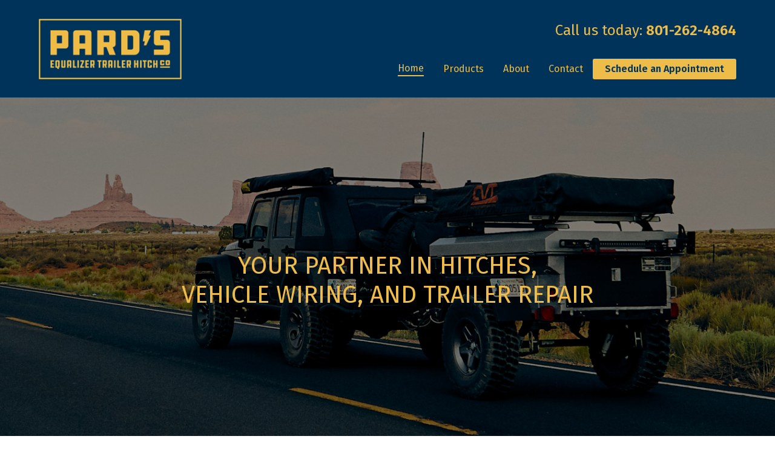

--- FILE ---
content_type: text/html; charset=UTF-8
request_url: http://pardseq.com/
body_size: 9538
content:
<!doctype html>
<html lang="en">
    <head>
  <title>Welcome To Pard&#039;s Eq - Pard&#039;s EQ</title>
  <meta charset="utf-8">
  <meta name="viewport" content="width=device-width, initial-scale=1, shrink-to-fit=no">
  <meta name="description" content="">
  <meta name="keywords" content="">
  <meta name="title" content="Welcome To Pard&#039;s Eq">
  <meta name="author" content="">
  <link rel="icon" type="image/png" href="/storage/app/media/favicon.ico">
  <!-- styles -->
  <link href="https://fonts.googleapis.com/css?family=Fira+Sans:200,400,600&display=swap" rel="stylesheet">
  <link href="http://pardseq.com/combine/1d70645b64b9b4fbb4b5e76bbd97d92b-1738720058" rel="stylesheet">
  <link rel="stylesheet" href="https://stackpath.bootstrapcdn.com/bootstrap/4.1.3/css/bootstrap.min.css" integrity="sha384-MCw98/SFnGE8fJT3GXwEOngsV7Zt27NXFoaoApmYm81iuXoPkFOJwJ8ERdknLPMO" crossorigin="anonymous">
  <link rel="stylesheet" href="https://cdnjs.cloudflare.com/ajax/libs/ion-rangeslider/2.3.0/css/ion.rangeSlider.min.css"/>
    <!-- google site verification -->
  <meta name="google-site-verification" content="J4IfJK8pOAfvSwkymQrM7A7VpPzV4KREmdRdsu8_e-k" />
</head>    <body class="layout-default page-home">
        <div id="global-header" class="global-header">
            <nav id="mainNav" class="navbar navbar-dark fixed-top navbar-expand-lg">
    <a class="navbar-brand" href="/">
        <img src="http://pardseq.com/themes/pards/assets/images/logo_main.png" alt="Pard's Equalizer Trailer Hitch Company Logo">
    </a>


    <div class="nav-right-wrap">
        <button
            class="navbar-toggler"
            type="button"
            data-toggle="collapse"
            data-target="#navbarContent"
        >
            <span class="navbar-toggler-icon"></span>
        </button>

        <div class="nav-phone d-none d-lg-flex">
            <h4 class="primary">Call us today: <strong><a class="phone" href="tel:+1-801-262-4864">801-262-4864</a></strong></h4>
        </div>

        <div class="collapse navbar-collapse" id="navbarContent">
            <div class="navbar-nav ml-auto">
                <h4 class="primary d-lg-none">Call us today: <strong><a class="phone" href="tel:+1-801-262-4864">801-262-4864</a></strong></h4>
                <a class="nav-link active" href="/">Home</a>
                <a class="nav-link " href="http://pardseq.com/products">Products</a>
                <a class="nav-link " href="http://pardseq.com/about">About</a>
                <a class="nav-link " href="http://pardseq.com/contact">Contact</a>
                <a
                    class="btn-brand primary"
                    href="http://pardseq.com/contact"
                >
                    Schedule an Appointment
                </a>
            </div>
        </div>

    </div>
</nav>        </div>
        <div id="global-holder" class="global-holder">
            <div class="d-flex justify-content-center align-items-center lower-header" style="background-image: url(http://pardseq.com/themes/pards/assets/images/img_hero.png); background-size: cover; background-position: right;">
    <div class="w-90 text-center">
        <h1>Your partner in hitches, <br> vehicle wiring, and trailer repair</h1>
    </div>
</div><div class="container-fluid intro text-center">
    <img class="logo" src="http://pardseq.com/themes/pards/assets/images/icon_hitch.png" alt="Trailer Hitch Icon">

    <p class="secondary">
    WELCOME TO PARD'S
</p>
<h2 class="secondary">
    Enhance Your Trailer Hitch Experience
</h2>
<div class="divider"></div>
<p class="text-secondary pText">
    Owner operated since 1977, Pard's Equalizer Trailer Hitch Co, Inc is known for doing exceptional work, repairing and maintaining trucks and trailers for a number of companies.
</p>
    <a href="http://pardseq.com/about"><button class="myButton">About Us</button></a>
</div><div
    class="container-fluid page-break d-flex justify-content-center align-items-center"
    style="background-image: url(http://pardseq.com/themes/pards/assets/images/img_icon.png); background-size: cover;"
>
    <img class="logo" src="http://pardseq.com/themes/pards/assets/images/logo_circle.png" alt="Pard's Equalizer Circle Logo">
</div>
<div class="container-fluid text-center testimonials" style="background-image: url(http://pardseq.com/themes/pards/assets/images/img_quotes.png); background-size: cover;">
    <p class="secondary">WHAT PEOPLE SAY</p>
    <h2 class="secondary">
        Pard's Customers
    </h2>

    <div class="d-flex justify-content-center">
        <div class="col-md-9">
            <div id="carouselControls" class="carousel slide" data-ride="carousel">
                <div class="textBox carousel-inner d-flex align-items-center">
                    
    <div class="carousel-item text-white active">
        <div class="item-inner d-flex justify-content-center align-items-center">
            <div class="text-wrapper">
                <h5 class="secondary">"Mike and the Live Elevated Trailers team was very easy to work with and very friendly.  Good honest people with good prices and nice selection of trailers and accessories"</h5>
                <p class="secondary">
                    <strong>Derek Dooley</strong>
                </p>
            </div>
        </div>
    </div>
    <div class="carousel-item text-white ">
        <div class="item-inner d-flex justify-content-center align-items-center">
            <div class="text-wrapper">
                <h5 class="secondary">"Excellent dealership. Competitive prices and fantastic customer service. Owner Mike Miller is extremely knowledgeable &amp; helpful. Shop with confidence at Life Elevated."</h5>
                <p class="secondary">
                    <strong>Matthew Beck</strong>
                </p>
            </div>
        </div>
    </div>
    <div class="carousel-item text-white ">
        <div class="item-inner d-flex justify-content-center align-items-center">
            <div class="text-wrapper">
                <h5 class="secondary">"Great Please to buy a trailer!! I went to several places and they have the best customer service, price and inventory around. Also i love the trailer i got."</h5>
                <p class="secondary">
                    <strong>Richard Vance</strong>
                </p>
            </div>
        </div>
    </div>
    <div class="carousel-item text-white ">
        <div class="item-inner d-flex justify-content-center align-items-center">
            <div class="text-wrapper">
                <h5 class="secondary">"Great customer service. Easy to work with. Good pricing. Well worth the drive ! (160 miles round trip). Will buy another one from him."</h5>
                <p class="secondary">
                    <strong>Chazz P</strong>
                </p>
            </div>
        </div>
    </div>
    <div class="carousel-item text-white ">
        <div class="item-inner d-flex justify-content-center align-items-center">
            <div class="text-wrapper">
                <h5 class="secondary">"I&#039;d highly recommend life elevated trailers. They had a great price and went above and beyond to accommodate me. Thanks for everything!"</h5>
                <p class="secondary">
                    <strong>Oy Boys</strong>
                </p>
            </div>
        </div>
    </div>
    <div class="carousel-item text-white ">
        <div class="item-inner d-flex justify-content-center align-items-center">
            <div class="text-wrapper">
                <h5 class="secondary">"Mike and his crew were great to deal with, very helpful and patient as I was out of state. If I ever need another trailer, I will go back to Life Elevated Trailers."</h5>
                <p class="secondary">
                    <strong>Darren St. Yves</strong>
                </p>
            </div>
        </div>
    </div>
    <div class="carousel-item text-white ">
        <div class="item-inner d-flex justify-content-center align-items-center">
            <div class="text-wrapper">
                <h5 class="secondary">"Mike is great to work with and knows his stuff.....would totally recommend. If you need a trailer hit him up!"</h5>
                <p class="secondary">
                    <strong>Nick Apeland</strong>
                </p>
            </div>
        </div>
    </div>
    <div class="carousel-item text-white ">
        <div class="item-inner d-flex justify-content-center align-items-center">
            <div class="text-wrapper">
                <h5 class="secondary">"Great service. Worth the drive. There is a reason i drive from SLC to Springville to buy a trailers. Thank you."</h5>
                <p class="secondary">
                    <strong>Jim Barnes</strong>
                </p>
            </div>
        </div>
    </div>
    <div class="carousel-item text-white ">
        <div class="item-inner d-flex justify-content-center align-items-center">
            <div class="text-wrapper">
                <h5 class="secondary">"Wanted to give the salesman Carson Broadbent a shout out for the wonderful customer service and hospitality we got from him. We bought a new cargo trailer yesterday and are very pleased thanks again Carson"</h5>
                <p class="secondary">
                    <strong>The Bradfords</strong>
                </p>
            </div>
        </div>
    </div>
    <div class="carousel-item text-white ">
        <div class="item-inner d-flex justify-content-center align-items-center">
            <div class="text-wrapper">
                <h5 class="secondary">"Just came off a 350 mile strip with my brand new cargo trailer from Life Elevated. Towed like a dream. Completely hassle free purchase. Top notch service from Mike. His life is certainly elevated!-Jim A."</h5>
                <p class="secondary">
                    <strong>Dawn Reeder</strong>
                </p>
            </div>
        </div>
    </div>
    <div class="carousel-item text-white ">
        <div class="item-inner d-flex justify-content-center align-items-center">
            <div class="text-wrapper">
                <h5 class="secondary">"Needed a new trailer for some wave runners i bought. Had a first class transaction and super easy to work with. Highly recommend and have to friends already."</h5>
                <p class="secondary">
                    <strong>Jimmy Rex</strong>
                </p>
            </div>
        </div>
    </div>
    <div class="carousel-item text-white ">
        <div class="item-inner d-flex justify-content-center align-items-center">
            <div class="text-wrapper">
                <h5 class="secondary">"Amazing experience!! Easy purchase and no pressure. Will you please open a car dealership?"</h5>
                <p class="secondary">
                    <strong>Jake Jarman</strong>
                </p>
            </div>
        </div>
    </div>
    <div class="carousel-item text-white ">
        <div class="item-inner d-flex justify-content-center align-items-center">
            <div class="text-wrapper">
                <h5 class="secondary">"Life Elevated trailers were great to deal with. Great selection, awesome pricing and above par customer service. I will definitely use them again for my next trailer purchase."</h5>
                <p class="secondary">
                    <strong>Matt Patten</strong>
                </p>
            </div>
        </div>
    </div>
    <div class="carousel-item text-white ">
        <div class="item-inner d-flex justify-content-center align-items-center">
            <div class="text-wrapper">
                <h5 class="secondary">"Mike was awesome to work with and went out of his way to help and answer questions every time I asked.  Haillie is great as well.  I would highly recommend Life Elevated to everyone.  I will buy from them again in the future!!"</h5>
                <p class="secondary">
                    <strong>Mike Diamond</strong>
                </p>
            </div>
        </div>
    </div>
    <div class="carousel-item text-white ">
        <div class="item-inner d-flex justify-content-center align-items-center">
            <div class="text-wrapper">
                <h5 class="secondary">"Great dealership with awesome service, price and quality. Also very honest and stands by their word and will do what they say. My only choice for anymore trailers or accessories!!!"</h5>
                <p class="secondary">
                    <strong>David Stewart</strong>
                </p>
            </div>
        </div>
    </div>
    <div class="carousel-item text-white ">
        <div class="item-inner d-flex justify-content-center align-items-center">
            <div class="text-wrapper">
                <h5 class="secondary">"Great buying experience &amp; trailers! Went from txting on Sunday to owning on Tuesday! Really couldn&#039;t ask for more out of a dealer. Mike was responsive, knowledgeable &amp; a breeze to work with. Happy customer!"</h5>
                <p class="secondary">
                    <strong>Mace Terburg</strong>
                </p>
            </div>
        </div>
    </div>
    <div class="carousel-item text-white ">
        <div class="item-inner d-flex justify-content-center align-items-center">
            <div class="text-wrapper">
                <h5 class="secondary">"Bought a really good quality living quarters horse trailer from these guys. Service has been next to none. I’ve gotten a few add on’s since I got it and they’ve been really good to work with."</h5>
                <p class="secondary">
                    <strong>Connor McKell</strong>
                </p>
            </div>
        </div>
    </div>
    <div class="carousel-item text-white ">
        <div class="item-inner d-flex justify-content-center align-items-center">
            <div class="text-wrapper">
                <h5 class="secondary">"Found just what i was looking for at Life Elevated. Mike had the trailer ready to go quickly."</h5>
                <p class="secondary">
                    <strong>Dale Robinson</strong>
                </p>
            </div>
        </div>
    </div>
    <div class="carousel-item text-white ">
        <div class="item-inner d-flex justify-content-center align-items-center">
            <div class="text-wrapper">
                <h5 class="secondary">"Mike was very friendly and good to talk with"</h5>
                <p class="secondary">
                    <strong>Casey Hales</strong>
                </p>
            </div>
        </div>
    </div>
    <div class="carousel-item text-white ">
        <div class="item-inner d-flex justify-content-center align-items-center">
            <div class="text-wrapper">
                <h5 class="secondary">"Quick, easy in and out transaction.  Pay online, sign and go."</h5>
                <p class="secondary">
                    <strong>Troy Kirk</strong>
                </p>
            </div>
        </div>
    </div>
    <div class="carousel-item text-white ">
        <div class="item-inner d-flex justify-content-center align-items-center">
            <div class="text-wrapper">
                <h5 class="secondary">"Great place to buy a trailer. The staff is super attentive and goes the extra mile. I would recommend anyone to buy their trailer here."</h5>
                <p class="secondary">
                    <strong>Haillie Carly</strong>
                </p>
            </div>
        </div>
    </div>
    <div class="carousel-item text-white ">
        <div class="item-inner d-flex justify-content-center align-items-center">
            <div class="text-wrapper">
                <h5 class="secondary">"Mike was great to work with. Even after the sale when i wanted some extra items, he was helpful."</h5>
                <p class="secondary">
                    <strong>BK Edwards</strong>
                </p>
            </div>
        </div>
    </div>
    <div class="carousel-item text-white ">
        <div class="item-inner d-flex justify-content-center align-items-center">
            <div class="text-wrapper">
                <h5 class="secondary">"Mike was honest and straight forward really appreciate him taking care of us and getting us the perfect trailer!"</h5>
                <p class="secondary">
                    <strong>Garret Swenson</strong>
                </p>
            </div>
        </div>
    </div>
    <div class="carousel-item text-white ">
        <div class="item-inner d-flex justify-content-center align-items-center">
            <div class="text-wrapper">
                <h5 class="secondary">"Excellent experience dealing with life elevated trailers. Mike was upfront, straightforward, and fair. Very convenient. Highly recommend."</h5>
                <p class="secondary">
                    <strong>Kevin Cordano</strong>
                </p>
            </div>
        </div>
    </div>
    <div class="carousel-item text-white ">
        <div class="item-inner d-flex justify-content-center align-items-center">
            <div class="text-wrapper">
                <h5 class="secondary">"Highly recommend Life Elevated Trailers!! Great price, elevated quality, and even better people. If your in the market for a trailer make sure you stop by before you make your final decision, you wont regret it."</h5>
                <p class="secondary">
                    <strong>Drew Parcell</strong>
                </p>
            </div>
        </div>
    </div>
    <div class="carousel-item text-white ">
        <div class="item-inner d-flex justify-content-center align-items-center">
            <div class="text-wrapper">
                <h5 class="secondary">"Excellent service and pricing. Quick and painless buying experience."</h5>
                <p class="secondary">
                    <strong>Lane Hemsley</strong>
                </p>
            </div>
        </div>
    </div>
    <div class="carousel-item text-white ">
        <div class="item-inner d-flex justify-content-center align-items-center">
            <div class="text-wrapper">
                <h5 class="secondary">"Great service, very knowledgeable and helpful."</h5>
                <p class="secondary">
                    <strong>Austin Story</strong>
                </p>
            </div>
        </div>
    </div>
    <div class="carousel-item text-white ">
        <div class="item-inner d-flex justify-content-center align-items-center">
            <div class="text-wrapper">
                <h5 class="secondary">"Great trailer at a great price. Life elevated trailers is the best place to buy a trailer. They also have hitches and other trailer accessories."</h5>
                <p class="secondary">
                    <strong>Chris Wright</strong>
                </p>
            </div>
        </div>
    </div>
    <div class="carousel-item text-white ">
        <div class="item-inner d-flex justify-content-center align-items-center">
            <div class="text-wrapper">
                <h5 class="secondary">"Mike was awesome to work with. Was very fair and the trailer was great. Will rent from him again for sure."</h5>
                <p class="secondary">
                    <strong>Cameron Shoell</strong>
                </p>
            </div>
        </div>
    </div>
    <div class="carousel-item text-white ">
        <div class="item-inner d-flex justify-content-center align-items-center">
            <div class="text-wrapper">
                <h5 class="secondary">"Amazing selection- best, most knowledgable staff! Mike helped us choose the best trailer for our needs."</h5>
                <p class="secondary">
                    <strong>Michelle Teichert</strong>
                </p>
            </div>
        </div>
    </div>
    <div class="carousel-item text-white ">
        <div class="item-inner d-flex justify-content-center align-items-center">
            <div class="text-wrapper">
                <h5 class="secondary">"Mike was great we got an awesome trailer."</h5>
                <p class="secondary">
                    <strong>D Holm</strong>
                </p>
            </div>
        </div>
    </div>
    <div class="carousel-item text-white ">
        <div class="item-inner d-flex justify-content-center align-items-center">
            <div class="text-wrapper">
                <h5 class="secondary">"Friendly and informed. Was an easy process. Look trailers are great as well. Would recommend to anyone."</h5>
                <p class="secondary">
                    <strong>Scott Macdonald</strong>
                </p>
            </div>
        </div>
    </div>
    <div class="carousel-item text-white ">
        <div class="item-inner d-flex justify-content-center align-items-center">
            <div class="text-wrapper">
                <h5 class="secondary">"Great experience dealing with these guys."</h5>
                <p class="secondary">
                    <strong>Cody Pilcher</strong>
                </p>
            </div>
        </div>
    </div>
    <div class="carousel-item text-white ">
        <div class="item-inner d-flex justify-content-center align-items-center">
            <div class="text-wrapper">
                <h5 class="secondary">"Purchased a new Everlite trailer from Life Elevated trailers. I shopped around and these guys had the most knowledge and were great to work with. I would definitely recommend them."</h5>
                <p class="secondary">
                    <strong>Colton Burgon</strong>
                </p>
            </div>
        </div>
    </div>
    <div class="carousel-item text-white ">
        <div class="item-inner d-flex justify-content-center align-items-center">
            <div class="text-wrapper">
                <h5 class="secondary">"Friendly and honest service with very competitive prices! Mike is a good guy to work with. Would highly recommend Life Elevated Trailers."</h5>
                <p class="secondary">
                    <strong>Jason Wixom</strong>
                </p>
            </div>
        </div>
    </div>
    <div class="carousel-item text-white ">
        <div class="item-inner d-flex justify-content-center align-items-center">
            <div class="text-wrapper">
                <h5 class="secondary">"I had a great experience at Life Elevated Trailers. Mike, the owner, was super knowledgeable and very accommodating in my trailer purchase. I will be a repeat customer in the future. Sid J."</h5>
                <p class="secondary">
                    <strong>Sid Jorgensen</strong>
                </p>
            </div>
        </div>
    </div>
    <div class="carousel-item text-white ">
        <div class="item-inner d-flex justify-content-center align-items-center">
            <div class="text-wrapper">
                <h5 class="secondary">"Amazing service! Mike was extremely helpful and helped us get the right trailer for an awesome price! we were in and out of there pretty quick! if you are in the market, this is definitely the place to go!"</h5>
                <p class="secondary">
                    <strong>Drew Taylor</strong>
                </p>
            </div>
        </div>
    </div>
    <div class="carousel-item text-white ">
        <div class="item-inner d-flex justify-content-center align-items-center">
            <div class="text-wrapper">
                <h5 class="secondary">"Very good inventory and Mike is great to work with."</h5>
                <p class="secondary">
                    <strong>Kelly Clements</strong>
                </p>
            </div>
        </div>
    </div>
    <div class="carousel-item text-white ">
        <div class="item-inner d-flex justify-content-center align-items-center">
            <div class="text-wrapper">
                <h5 class="secondary">"Great to work with and very informative on the trailers. Very straightforward and no b.s. to deal with at all."</h5>
                <p class="secondary">
                    <strong>Brandon Johnson</strong>
                </p>
            </div>
        </div>
    </div>
    <div class="carousel-item text-white ">
        <div class="item-inner d-flex justify-content-center align-items-center">
            <div class="text-wrapper">
                <h5 class="secondary">"Awesome transaction, trailer is beautiful, and at a great price. He even delivered it to me!"</h5>
                <p class="secondary">
                    <strong>Rob Slack</strong>
                </p>
            </div>
        </div>
    </div>
    <div class="carousel-item text-white ">
        <div class="item-inner d-flex justify-content-center align-items-center">
            <div class="text-wrapper">
                <h5 class="secondary">"I was looking for an in closed trailer on KSL and saw some of there adds so i went down there they got me into the exact trailer i needed without hassle and everyone is very nice."</h5>
                <p class="secondary">
                    <strong>Jared Bowles</strong>
                </p>
            </div>
        </div>
    </div>
    <div class="carousel-item text-white ">
        <div class="item-inner d-flex justify-content-center align-items-center">
            <div class="text-wrapper">
                <h5 class="secondary">"Great service. He has good prices and has quality trailers. He can also order anything you want with any option. I am very satisfied with the trailer and the people. I would recommend anyone to get a trailer here."</h5>
                <p class="secondary">
                    <strong>Tyler Parcell</strong>
                </p>
            </div>
        </div>
    </div>
    <div class="carousel-item text-white ">
        <div class="item-inner d-flex justify-content-center align-items-center">
            <div class="text-wrapper">
                <h5 class="secondary">"I&#039;ve been looking at trailers for months. These guys have the best prices and are great to work with. So if your looking for a new trailer they are the ones to go to. I can tell  you that when i go to buy my car hauler. I will be going to them."</h5>
                <p class="secondary">
                    <strong>Patrick Meinhart</strong>
                </p>
            </div>
        </div>
    </div>
    <div class="carousel-item text-white ">
        <div class="item-inner d-flex justify-content-center align-items-center">
            <div class="text-wrapper">
                <h5 class="secondary">"Handled our situation perfectly. Trusted and knowledgeable. I highly recommended Mike!"</h5>
                <p class="secondary">
                    <strong>Kirk Feller</strong>
                </p>
            </div>
        </div>
    </div>
    <div class="carousel-item text-white ">
        <div class="item-inner d-flex justify-content-center align-items-center">
            <div class="text-wrapper">
                <h5 class="secondary">"Mike knows trailers, and he gives honest expert advise on what is the best trailer for your situation. I bought a 20&#039; tilt deck car hauler and it has been awesome, exactly what i needed. Thanks!"</h5>
                <p class="secondary">
                    <strong>Jason Miller</strong>
                </p>
            </div>
        </div>
    </div>
    <div class="carousel-item text-white ">
        <div class="item-inner d-flex justify-content-center align-items-center">
            <div class="text-wrapper">
                <h5 class="secondary">"We recently purchased a trailer from Life Elevated Trailers. They did great to get us a good deal and make sure we were treated right. Would recommend them to everyone I know"</h5>
                <p class="secondary">
                    <strong>Scott Snell</strong>
                </p>
            </div>
        </div>
    </div>
    <div class="carousel-item text-white ">
        <div class="item-inner d-flex justify-content-center align-items-center">
            <div class="text-wrapper">
                <h5 class="secondary">"Great prices, good selection. His employee Carson made the whole experience a good one start to finish. Thanks!!!!"</h5>
                <p class="secondary">
                    <strong>Sarah Haymore</strong>
                </p>
            </div>
        </div>
    </div>
    <div class="carousel-item text-white ">
        <div class="item-inner d-flex justify-content-center align-items-center">
            <div class="text-wrapper">
                <h5 class="secondary">"Stayed open late for me to take care of what i needed. Great trailer and great customer service. Don&#039;t go anywhere else if you a trailer!"</h5>
                <p class="secondary">
                    <strong>Hunter Christensen</strong>
                </p>
            </div>
        </div>
    </div>
    <div class="carousel-item text-white ">
        <div class="item-inner d-flex justify-content-center align-items-center">
            <div class="text-wrapper">
                <h5 class="secondary">"Best price on the internet, our new aluminum trailer is perfect, light weight, and yet sturdy enough to haul a side by side 4 sealer with ease.  Love the design, love the ramp and loved the quick process.  We drove from St. George to Springville."</h5>
                <p class="secondary">
                    <strong>Ron Davies</strong>
                </p>
            </div>
        </div>
    </div>
    <div class="carousel-item text-white ">
        <div class="item-inner d-flex justify-content-center align-items-center">
            <div class="text-wrapper">
                <h5 class="secondary">"Nothing but positives to say about Life Elevated Trailers. These guy know trailers. I appreciate the honesty and help. Mike took care of me, have him help with your next trailer!!"</h5>
                <p class="secondary">
                    <strong>Jeff Lee</strong>
                </p>
            </div>
        </div>
    </div>
    <div class="carousel-item text-white ">
        <div class="item-inner d-flex justify-content-center align-items-center">
            <div class="text-wrapper">
                <h5 class="secondary">"Great service. They were very helpful and worked quickly to get me on the rode with a real nice trailer."</h5>
                <p class="secondary">
                    <strong>Cori Kirkpatrick</strong>
                </p>
            </div>
        </div>
    </div>
    <div class="carousel-item text-white ">
        <div class="item-inner d-flex justify-content-center align-items-center">
            <div class="text-wrapper">
                <h5 class="secondary">"Great Pricing and quick service. In and out. Would definitely recommend. Thanks again guys!"</h5>
                <p class="secondary">
                    <strong>Eric Rosevear</strong>
                </p>
            </div>
        </div>
    </div>
    <div class="carousel-item text-white ">
        <div class="item-inner d-flex justify-content-center align-items-center">
            <div class="text-wrapper">
                <h5 class="secondary">"We have purchased multiple trailers from mike and he has made each purchase easy and convenient. We send anyone looking for trailers his way."</h5>
                <p class="secondary">
                    <strong>TAC TEAM</strong>
                </p>
            </div>
        </div>
    </div>
    <div class="carousel-item text-white ">
        <div class="item-inner d-flex justify-content-center align-items-center">
            <div class="text-wrapper">
                <h5 class="secondary">"They sold me a new aluminum trailer for a better price than some one elses used hunk of junks. I drove the distance because i couldn&#039;t find this kind of deal in the Salt Lake Valley."</h5>
                <p class="secondary">
                    <strong>Frank Muir</strong>
                </p>
            </div>
        </div>
    </div>
    <div class="carousel-item text-white ">
        <div class="item-inner d-flex justify-content-center align-items-center">
            <div class="text-wrapper">
                <h5 class="secondary">"Honest guy. He was able to get the exact trailer i wanted. The trailer has been awesome."</h5>
                <p class="secondary">
                    <strong>Jenny Lee</strong>
                </p>
            </div>
        </div>
    </div>
    <div class="carousel-item text-white ">
        <div class="item-inner d-flex justify-content-center align-items-center">
            <div class="text-wrapper">
                <h5 class="secondary">"Great company. Guy will give you the best deals around"</h5>
                <p class="secondary">
                    <strong>Matt Onkes</strong>
                </p>
            </div>
        </div>
    </div>
    <div class="carousel-item text-white ">
        <div class="item-inner d-flex justify-content-center align-items-center">
            <div class="text-wrapper">
                <h5 class="secondary">"Carson spent a lot of time with me helping me to get the trailer that would best fit my needs. He was both friendly and helpful. I will need to purchase a second trailer and I will purchase it from them. I am impressed with the trailer and the service."</h5>
                <p class="secondary">
                    <strong>Lon Hendershot</strong>
                </p>
            </div>
        </div>
    </div>
    <div class="carousel-item text-white ">
        <div class="item-inner d-flex justify-content-center align-items-center">
            <div class="text-wrapper">
                <h5 class="secondary">"Mike is great to work with. really knows his trailers and was very patient with me. Our trailer worked awesome!!!!"</h5>
                <p class="secondary">
                    <strong>Erin Johnson</strong>
                </p>
            </div>
        </div>
    </div>
    <div class="carousel-item text-white ">
        <div class="item-inner d-flex justify-content-center align-items-center">
            <div class="text-wrapper">
                <h5 class="secondary">"Great place. Really friendly, helped me on deciding witch trailer i needed and great prices. Would highly recommend this business."</h5>
                <p class="secondary">
                    <strong>Josh Atwood</strong>
                </p>
            </div>
        </div>
    </div>
    <div class="carousel-item text-white ">
        <div class="item-inner d-flex justify-content-center align-items-center">
            <div class="text-wrapper">
                <h5 class="secondary">"Life Elevated trailers was awesome to work with. Mike was great getting the trailer ready for us, and they added options on the spot before we left the yard.  Prices and Service was Excellent."</h5>
                <p class="secondary">
                    <strong>Curtis McDougal</strong>
                </p>
            </div>
        </div>
    </div>
    <div class="carousel-item text-white ">
        <div class="item-inner d-flex justify-content-center align-items-center">
            <div class="text-wrapper">
                <h5 class="secondary">"We have purchased multiple trailers from Mike and he has made each purchase easy and convenient.  We send anyone looking for trailers his way."</h5>
                <p class="secondary">
                    <strong>TAC TEAM</strong>
                </p>
            </div>
        </div>
    </div>
    <div class="carousel-item text-white ">
        <div class="item-inner d-flex justify-content-center align-items-center">
            <div class="text-wrapper">
                <h5 class="secondary">"Good. Service friendly"</h5>
                <p class="secondary">
                    <strong>Mark Johnson</strong>
                </p>
            </div>
        </div>
    </div>
    <div class="carousel-item text-white ">
        <div class="item-inner d-flex justify-content-center align-items-center">
            <div class="text-wrapper">
                <h5 class="secondary">"Great place to buy a trailer. Mike knows his stuff about trailers. Location was easy to find and had a great experience. I would highly recommend it."</h5>
                <p class="secondary">
                    <strong>Nathan Gee</strong>
                </p>
            </div>
        </div>
    </div>
    <div class="carousel-item text-white ">
        <div class="item-inner d-flex justify-content-center align-items-center">
            <div class="text-wrapper">
                <h5 class="secondary">"Friendly service and had a great selection,  I got just what i was looking for at a great price!"</h5>
                <p class="secondary">
                    <strong>Joe Jessop</strong>
                </p>
            </div>
        </div>
    </div>
    <div class="carousel-item text-white ">
        <div class="item-inner d-flex justify-content-center align-items-center">
            <div class="text-wrapper">
                <h5 class="secondary">"Excellent Experience in purchasing a new trailer."</h5>
                <p class="secondary">
                    <strong>Duane Hutchings</strong>
                </p>
            </div>
        </div>
    </div>
    <div class="carousel-item text-white ">
        <div class="item-inner d-flex justify-content-center align-items-center">
            <div class="text-wrapper">
                <h5 class="secondary">"Mike at Life Elevated Trailers is great to work with. Mike found me a better trailer than i was looking at for the same price. Well worth the drive from Tremonton to Springville to buy a trailer from Mike."</h5>
                <p class="secondary">
                    <strong>Jordan goff</strong>
                </p>
            </div>
        </div>
    </div>
    <div class="carousel-item text-white ">
        <div class="item-inner d-flex justify-content-center align-items-center">
            <div class="text-wrapper">
                <h5 class="secondary">"Absolutely the best! Had answers to all questions, provided options, very friendly and patient. Would highly recommend!"</h5>
                <p class="secondary">
                    <strong>Richard Weber</strong>
                </p>
            </div>
        </div>
    </div>
    <div class="carousel-item text-white ">
        <div class="item-inner d-flex justify-content-center align-items-center">
            <div class="text-wrapper">
                <h5 class="secondary">"What a great bunch of people!  Buying my trailer was so easy.  No pressure to buy.  The sales staff actually have personal experience and know their products and their competition."</h5>
                <p class="secondary">
                    <strong>J. Bishop</strong>
                </p>
            </div>
        </div>
    </div>
    <div class="carousel-item text-white ">
        <div class="item-inner d-flex justify-content-center align-items-center">
            <div class="text-wrapper">
                <h5 class="secondary">"These trailers are the best. The owner mike is very helpful and knowledgeable. Would buy here again 10/10"</h5>
                <p class="secondary">
                    <strong>Brock Royall</strong>
                </p>
            </div>
        </div>
    </div>
    <div class="carousel-item text-white ">
        <div class="item-inner d-flex justify-content-center align-items-center">
            <div class="text-wrapper">
                <h5 class="secondary">"Great help and great trailers"</h5>
                <p class="secondary">
                    <strong>prideinconcrete</strong>
                </p>
            </div>
        </div>
    </div>
    <div class="carousel-item text-white ">
        <div class="item-inner d-flex justify-content-center align-items-center">
            <div class="text-wrapper">
                <h5 class="secondary">"Great experience buying my look snowmobile trailer from Mike. Everything went smoothly and exactly as planned. Mike was very knowledgeable and pimped my new ride!!"</h5>
                <p class="secondary">
                    <strong>Erich Kaiter</strong>
                </p>
            </div>
        </div>
    </div>
    <div class="carousel-item text-white ">
        <div class="item-inner d-flex justify-content-center align-items-center">
            <div class="text-wrapper">
                <h5 class="secondary">"First Mike, Hailee, and there crew were amazing. The communication was great.  While I signed paperwork Mike jumped in my truck, changed hitch sizes and hook up the new 7 X 14 LOOK trailer.  Could not have been there more than 15 minutes."</h5>
                <p class="secondary">
                    <strong>Frank Anderson</strong>
                </p>
            </div>
        </div>
    </div>
    <div class="carousel-item text-white ">
        <div class="item-inner d-flex justify-content-center align-items-center">
            <div class="text-wrapper">
                <h5 class="secondary">"Awesome Company!!! I have purchased 4 trailers from Life Elevated Trailers.. I have never had an easier time purchasing and the price they give is perfect and competitive.. I have had top quality service every purchase for the past 2 years!"</h5>
                <p class="secondary">
                    <strong>Brad Merrill</strong>
                </p>
            </div>
        </div>
    </div>
    <div class="carousel-item text-white ">
        <div class="item-inner d-flex justify-content-center align-items-center">
            <div class="text-wrapper">
                <h5 class="secondary">"My wife and I recently purchased a trailer from Life Elevated Trailers.  Their prices were competitive and the service was off the charts phenomenal.  They clearly wanted to help us make the best choice on the trailer that was right for us."</h5>
                <p class="secondary">
                    <strong>Rob Chamberlain</strong>
                </p>
            </div>
        </div>
    </div>
    <div class="carousel-item text-white ">
        <div class="item-inner d-flex justify-content-center align-items-center">
            <div class="text-wrapper">
                <h5 class="secondary">"Owner Mike is amazing to work with. He knows what he&#039;s talking about and is fair to deal with. I definitely trust him with any future purchases and would easily recommend to friends and family."</h5>
                <p class="secondary">
                    <strong>Dean Petersen</strong>
                </p>
            </div>
        </div>
    </div>
    <div class="carousel-item text-white ">
        <div class="item-inner d-flex justify-content-center align-items-center">
            <div class="text-wrapper">
                <h5 class="secondary">"Great service and worked with me to get the best price."</h5>
                <p class="secondary">
                    <strong>Andy Lee</strong>
                </p>
            </div>
        </div>
    </div>
    <div class="carousel-item text-white ">
        <div class="item-inner d-flex justify-content-center align-items-center">
            <div class="text-wrapper">
                <h5 class="secondary">"I was really impressed with how easy it was to get my trailer from Life Elevated. They had exactly what I needed for my UTV with height clearance, RV door, color, everything. Competitively priced too compared to Utah/Wasatch/SLC counties."</h5>
                <p class="secondary">
                    <strong>Jordan Tittelfitz</strong>
                </p>
            </div>
        </div>
    </div>
    <div class="carousel-item text-white ">
        <div class="item-inner d-flex justify-content-center align-items-center">
            <div class="text-wrapper">
                <h5 class="secondary">"Fantastic attention from Mike in the purchase of my new trailer. high quality and low price. I&#039;ll definitely be back. Kory"</h5>
                <p class="secondary">
                    <strong>Kory Judd</strong>
                </p>
            </div>
        </div>
    </div>
    <div class="carousel-item text-white ">
        <div class="item-inner d-flex justify-content-center align-items-center">
            <div class="text-wrapper">
                <h5 class="secondary">"Its just nice to do business with a good guy! He is fair &amp; honest and the kind of guy you want to see be successful."</h5>
                <p class="secondary">
                    <strong>Pianorandy</strong>
                </p>
            </div>
        </div>
    </div>
    <div class="carousel-item text-white ">
        <div class="item-inner d-flex justify-content-center align-items-center">
            <div class="text-wrapper">
                <h5 class="secondary">"Very happy with the trailer, the price was fair and the staff was very attentive. I&#039;d highly recommend."</h5>
                <p class="secondary">
                    <strong>Lance Reynolds</strong>
                </p>
            </div>
        </div>
    </div>
    <div class="carousel-item text-white ">
        <div class="item-inner d-flex justify-content-center align-items-center">
            <div class="text-wrapper">
                <h5 class="secondary">"Great trailers!! Great prices!! Mike is great to deal with!!"</h5>
                <p class="secondary">
                    <strong>Hugh Bjarnson</strong>
                </p>
            </div>
        </div>
    </div>
    <div class="carousel-item text-white ">
        <div class="item-inner d-flex justify-content-center align-items-center">
            <div class="text-wrapper">
                <h5 class="secondary">"It&#039;s true! Great price, no hassles, no pressure and quick service. Thx Mike"</h5>
                <p class="secondary">
                    <strong>Steven Lewis</strong>
                </p>
            </div>
        </div>
    </div>
    <div class="carousel-item text-white ">
        <div class="item-inner d-flex justify-content-center align-items-center">
            <div class="text-wrapper">
                <h5 class="secondary">"Very good service, knowledgable and helpful. Great place to buy a trailer."</h5>
                <p class="secondary">
                    <strong>Greg Bushman</strong>
                </p>
            </div>
        </div>
    </div>
    <div class="carousel-item text-white ">
        <div class="item-inner d-flex justify-content-center align-items-center">
            <div class="text-wrapper">
                <h5 class="secondary">"Great selection and was great to work with. I came from 3 hours away and Mike stayed after and was very great to work with! Good pricing as well."</h5>
                <p class="secondary">
                    <strong>Jeremiah Esplin</strong>
                </p>
            </div>
        </div>
    </div>
    <div class="carousel-item text-white ">
        <div class="item-inner d-flex justify-content-center align-items-center">
            <div class="text-wrapper">
                <h5 class="secondary">"Wide variety, great prices, great customer service. Bought one for me &amp; one for my business."</h5>
                <p class="secondary">
                    <strong>Sean Bingham</strong>
                </p>
            </div>
        </div>
    </div>
    <div class="carousel-item text-white ">
        <div class="item-inner d-flex justify-content-center align-items-center">
            <div class="text-wrapper">
                <h5 class="secondary">"Don&#039;t waste your time going somewhere else, you&#039;ll be happier with the trailers they have."</h5>
                <p class="secondary">
                    <strong>Alan Larsen</strong>
                </p>
            </div>
        </div>
    </div>
    <div class="carousel-item text-white ">
        <div class="item-inner d-flex justify-content-center align-items-center">
            <div class="text-wrapper">
                <h5 class="secondary">"Friendly service and had a great selection, I got just what I was looking for at a great price!"</h5>
                <p class="secondary">
                    <strong>Joe Jessop</strong>
                </p>
            </div>
        </div>
    </div>
    <div class="carousel-item text-white ">
        <div class="item-inner d-flex justify-content-center align-items-center">
            <div class="text-wrapper">
                <h5 class="secondary">"Only place that had the trailer i was looking for. Able to get in and out with a smooth transaction. Great place to do business. Thanks guys"</h5>
                <p class="secondary">
                    <strong>Tyler Cole</strong>
                </p>
            </div>
        </div>
    </div>
    <div class="carousel-item text-white ">
        <div class="item-inner d-flex justify-content-center align-items-center">
            <div class="text-wrapper">
                <h5 class="secondary">"Great experience. The owner worked with us to get the right size and features for what we were planning on using the trailer for. Competitive prices and good service."</h5>
                <p class="secondary">
                    <strong>Joe Astin</strong>
                </p>
            </div>
        </div>
    </div>
    <div class="carousel-item text-white ">
        <div class="item-inner d-flex justify-content-center align-items-center">
            <div class="text-wrapper">
                <h5 class="secondary">"Life Elevated Trailers helped me to sell my old trailer and also got me into a new trailer that i&#039;m very happy with. Service was top notch and i felt like their prices were very fair. I&#039;ll definitely be a return customer."</h5>
                <p class="secondary">
                    <strong>MOTO ELEVATED</strong>
                </p>
            </div>
        </div>
    </div>
    <div class="carousel-item text-white ">
        <div class="item-inner d-flex justify-content-center align-items-center">
            <div class="text-wrapper">
                <h5 class="secondary">"Purchased a used enclosed snowmobiled trailer from them and they were great to work with and took my trailer on trade for a fair price.  Very upfront and honest about the trailer and it’s condition.  Great to work with and would buy from them again!"</h5>
                <p class="secondary">
                    <strong>John Treasure</strong>
                </p>
            </div>
        </div>
    </div>
    <div class="carousel-item text-white ">
        <div class="item-inner d-flex justify-content-center align-items-center">
            <div class="text-wrapper">
                <h5 class="secondary">"Mike at Life Elevated Trailers helped me decide on what trailer to get and made the entire process seamless. Thanks guys!!!"</h5>
                <p class="secondary">
                    <strong>Nicole Good</strong>
                </p>
            </div>
        </div>
    </div>
                </div>
                <a class="carousel-control-prev" href="#carouselControls" role="button" data-slide="prev">
                    <span class="carousel-control-prev-icon" aria-hidden="true" style="background-image: url(http://pardseq.com/themes/pards/assets/images/icon_arrow_left.png); height: 26px; width: 18px;"></span>
                    <span class="sr-only">Previous</span>
                </a>
                <a class="carousel-control-next" href="#carouselControls" role="button" data-slide="next">
                    <span class="carousel-control-next-icon" aria-hidden="true" style="background-image: url(http://pardseq.com/themes/pards/assets/images/icon_arrow_right.png); height: 26px; width: 18px;"></span>
                    <span class="sr-only">Next</span>
                </a>
            </div>
        </div>
    </div>
<!--        <div class="mt-2">-->
<!--            <a-->
<!--                class="btn btn-primary footer-btn"-->
<!--                href="https://www.google.com/search?q=life+elevated+trailers&oq=life+elevated+trailers&aqs=chrome..69i57j69i60l3j0.4232j0j7&sourceid=chrome&ie=UTF-8#lrd=0x874d962e5681fc5f:0x1fc61032edeb6e0b,1,,,"-->
<!--                target="_blank"-->
<!--            >-->
<!--                See More on Google-->
<!--            </a>-->
<!--        </div>-->
</div>        </div>
        <div id="global-footer" class="global-footer">
            <div class="upperFooter d-flex justify-content-center align-items-center"style="background-image: url(http://pardseq.com/themes/pards/assets/images/img_small_blue.png); background-size: cover;">
    <div class="text-img-wrap d-none d-md-block">
        <img src="http://pardseq.com/themes/pards/assets/images/text_cta.png" alt="Schedule an appointment today!">
    </div>
    <div class="btn-wrap">
        <a href="http://pardseq.com/contact" class="btn-brand primary">Schedule an Appointment</a>
    </div>
</div>
<div class="container-fluid site-footer">
    <div class="row logo-row">
        <img src="http://pardseq.com/themes/pards/assets/images/logo_curved.png" alt="Pard's Equalizer Hitch Logo">
    </div>
    <div class="row footer-row">
        <div class="col-12 col-sm-6">
            <a class="address primary" href="https://www.google.com/maps/place/5910+300+W,+Murray,+UT+84107" target="_blank">
                5910 S 300 W <br> Murray, UT 84107 <br> <a class="phone" href="tel:+1-801-262-4864">801-262-4864</a>            </a>
            <p class="primary">
                Open Monday - Friday 8:30 am to 5:00 pm
            </p>
        </div>
        <div class="col-12 col-sm-2">
            <p class="primary">Quick Links</p>
            <a class="myLink" href="http://pardseq.com">Home</a><br>
            <a class="myLink" href="http://pardseq.com/products">Products</a><br>
            <a class="myLink" href="http://pardseq.com/about">About</a><br>
            <a class="myLink" href="http://pardseq.com/contact">Contact</a>
        </div>
        <div class="col-12 col-sm-2 marg">
            <p class="primary">Social Media</p>
            <div class="text-secondary">
                <a class="myLink" href="https://www.facebook.com/" target="_blank">Facebook</a><br>
                <a class="myLink" href="https://www.instagram.com/" target="_blank">Instagram</a><br>
                <a class="myLink" href="https://www.youtube.com" target="_blank">Youtube</a>
            </div>
        </div>
        <div class="col-12 col-sm-2 marg">
            <p class="primary">Have a question?</p>
            <a class="myLink" href="http://pardseq.com/contact">Contact Us</a>
        </div>
    </div>

    <div class="row copyright">
        <div class="col-12 col-sm-6 copyDiv">
            <small class="copyText"><i class="fa fa-copyright"></i>Copyright 2026 Pard's Equalizer Trailer Hitch Co.</small>
        </div>
        <div class="col-12 col-sm-6 copyDiv2">
            <a class="copyText" href="http://builtbycatapult.com" target="_blank"><small>Pard's was built by Catapult</small></a>
        </div>
    </div>
</div>        </div>

        <script src="https://cdnjs.cloudflare.com/ajax/libs/jquery/3.3.1/jquery.js"></script>
<script src="https://cdn.jsdelivr.net/npm/bootstrap@4.1.3/dist/js/bootstrap.bundle.min.js"></script>
<script src="https://cdnjs.cloudflare.com/ajax/libs/popper.js/1.12.9/umd/popper.min.js" integrity="sha384-ApNbgh9B+Y1QKtv3Rn7W3mgPxhU9K/ScQsAP7hUibX39j7fakFPskvXusvfa0b4Q" crossorigin="anonymous"></script>

<script src="http://pardseq.com/combine/caf0fceddd2f29c3bd52e41193da5725-1738720058"></script>
<script src="/modules/system/assets/js/framework.js"></script>
<script src="/modules/system/assets/js/framework.extras.js"></script>
<link rel="stylesheet" property="stylesheet" href="/modules/system/assets/css/framework.extras.css">
<script src="http://pardseq.com/themes/pards/assets/js/nav.js"></script>
    </body>

</html>

--- FILE ---
content_type: text/css; charset=UTF-8
request_url: http://pardseq.com/combine/1d70645b64b9b4fbb4b5e76bbd97d92b-1738720058
body_size: 3642
content:
.primary {
  color: #EEBC49 !important;
}
.bg-primary {
  background-color: #EEBC49;
}
.bg-secondary {
  background-color: #00335A;
}
.bg-dark-grey {
  background-color: #E5E5E7;
}
.secondary {
  color: #00335A;
}
.myRow {
  padding: 0 5%;
}
.divider {
  border-bottom: 2px solid #00335A;
  max-width: 100px;
  margin: auto;
  margin-bottom: 2%;
  margin-top: 2%;
}
.divider-full {
  border-top: 1px solid #00335A;
  width: 100%;
}
a.phone {
  color: #EEBC49;
}
a.phone:hover {
  color: rgba(238, 188, 73, 0.5);
  text-decoration: none;
}
.w-90 {
  max-width: 90%;
}
.btn-brand {
  border-color: transparent;
  border-radius: 3px;
  display: inline-block;
  font-weight: 600;
  padding: 5px 20px;
  transition: background-color 0.2s;
}
.btn-brand.primary {
  color: #00335A !important;
  background-color: #EEBC49;
}
.btn-brand.primary:hover {
  background-color: #ecb332;
}
.btn-brand.secondary {
  color: #EEBC49;
  background-color: #00335A;
}
.btn-brand.secondary:hover {
  background-color: #002541;
}
.btn-brand:hover {
  text-decoration: none;
}
.btn-primary {
  background-color: #EEBC49 !important;
  border-color: #EEBC49 !important;
  color: #00335A !important;
}
.btn-primary:hover, .btn-primary:focus, .btn-primary:active {
  background-color: #bf8b12 !important;
  border-color: #bf8b12 !important;
}
.btn-secondary {
  background-color: #00335A !important;
  border-color: #00335A !important;
  color: #EEBC49 !important;
}
.btn-secondary:hover, .btn-secondary:focus, .btn-secondary:active {
  background-color: black !important;
  border-color: black !important;
}
.myButton {
  background-color: #00335A;
  color: #EEBC49;
  border-radius: 2px;
  padding: 1% 5%;
  margin: 2%;
  border: none;
  outline: none;
}
.myButton:hover {
  cursor: pointer;
  -webkit-transform: scale(1.03);
  -ms-transform: scale(1.03);
  transform: scale(1.03);
}
body {
  font-family: "Fira Sans", sans-serif !important;
}
a {
  color: #343a40;
}
a:hover {
  color: #060708;
}
h1 {
  color: #EEBC49 !important;
  font-size: 18px;
  text-transform: uppercase;
}
h2 {
  color: #00335A !important;
}
h4 {
  color: #00335A !important;
}
h6 {
  color: #00335A !important;
  font-size: 12px !important;
}
.caps {
  text-transform: uppercase;
}
.brands {
  padding: 50px 0;
}
.brands .brands-heading {
  font-size: 16px;
}
.brands .hitch-brands {
  padding: 20px 0;
  text-align: center;
}
.brands img {
  height: 35px;
}
#global-header .navbar {
  background-color: #00335A;
  padding: 2% 5%;
}
#global-header .navbar.scrolled {
  background-color: rgba(0, 51, 90, 0.95);
  padding: 5px 5%;
}
#global-header .navbar.scrolled img {
  max-height: 40px;
}
#global-header .navbar.scrolled .nav-right-wrap {
  min-height: initial;
}
#global-header .navbar.scrolled .nav-phone {
  display: none !important;
}
#global-header .navbar img {
  max-height: 100px;
}
#global-header .navbar .navbar-nav {
  align-items: center;
  margin-bottom: 0;
  margin-top: auto;
}
#global-header .navbar .navbar-toggler {
  margin: auto;
}
#global-header .navbar .nav-right-wrap {
  display: flex;
  flex-direction: column;
  margin-left: auto;
  margin-right: 0;
  min-height: 100px;
}
#global-header .navbar .nav-phone {
  margin: 0 0 auto auto;
  padding-top: 5px;
}
#global-header .navbar .nav-phone h4 {
  color: #EEBC49;
}
#global-header .navbar .nav-link {
  color: #EEBC49;
  padding: 0;
  margin: 0 1rem;
  max-height: 25px;
}
#global-header .navbar .nav-link.active {
  border-bottom: 2px solid #EEBC49;
}
#global-header .navbar .btn-header {
  color: #00335A;
  font-weight: 500;
  padding: 0.5rem 1rem;
}
#global-header .navbar .nav-link:hover {
  color: #EEBC49;
}
@media (max-width: 991.98px) {
  #global-header .navbar.scrolled .navbar-collapse {
    background-color: rgba(0, 51, 90, 0.8);
    margin-top: -75px;
  }
  #global-header .navbar .navbar-collapse {
    background-color: #00335A;
    padding-top: 5px;
    position: absolute;
    right: 0;
    width: 100%;
  }
  #global-header .navbar .navbar-collapse a {
    margin: 10px auto;
  }
}
.upperFooter {
  height: 85px;
}
.upperFooter .text-img-wrap {
  text-align: center;
}
.upperFooter .text-img-wrap img {
  max-width: 95%;
}
.upperFooter .btn-wrap {
  margin-left: 30px;
}
.site-footer {
  color: #fff;
  background-color: #00335A;
}
.site-footer .logo-row {
  padding: 5% 9% 1.5% 9%;
}
.site-footer .footer-row {
  padding: 0% 8% 5% 8%;
}
.site-footer .myLink {
  color: #EEBC49;
  text-decoration: none !important;
}
.site-footer .copyright {
  border-top: 1px solid rgba(238, 188, 73, 0.5);
  padding: 1% 7%;
}
.site-footer .copyright .copyDiv2 {
  text-align: right;
}
.site-footer .copyright .copyText {
  color: rgba(238, 188, 73, 0.5);
}
@media screen and (max-width: 576px) {
  .site-footer .logo-row {
    padding: 5% 12% 5% 12%;
  }
  .site-footer .copyDiv, .site-footer .copyDiv2 {
    text-align: center !important;
  }
  .site-footer .marg {
    margin-top: 4%;
  }
}
.trailer-vids {
  padding: 4% !important;
}
.trailer-vids .pText {
  padding: 0 25% !important;
}
.trailer-vids .myRow {
  padding: 2% 12%;
}
.trailer-vids .myRow .myCol {
  background-color: #aaa9a9;
  padding: 7% 0;
  margin: 1%;
}
.trailer-vids .myRow .myCol .myButton {
  background-color: #EEBC49;
  color: #fff;
  border-radius: 2px;
  padding: 2% 8%;
  margin: 4%;
  border: none;
  outline: none;
}
.trailer-vids .myRow .myCol .myButton:hover {
  cursor: pointer;
  -webkit-transform: scale(1.05);
  -ms-transform: scale(1.05);
  transform: scale(1.05);
}
@media screen and (max-width: 576px) {
  .trailer-vids .myRow {
    padding: 1%;
  }
  .trailer-vids .pText {
    padding: 0 2% !important;
  }
}
.testimonials {
  padding: 6% 0;
}
.testimonials .textBox {
  margin: 5% 0;
}
.testimonials .textBox .carousel-item {
  min-height: 200px;
  padding: 0 5%;
}
.testimonials .textBox .carousel-item .item-inner {
  min-height: 165px;
  padding: 15px 0;
}
.testimonials .textBox .text-wrapper {
  max-height: 145px;
  max-width: 425px;
  overflow: hidden;
}
.testimonials .textBox .text-wrapper span {
  -ms-text-overflow: ellipsis;
  text-overflow: ellipsis;
}
.testimonials .textBox .text-wrapper p {
  position: absolute;
  margin: 0 auto;
  bottom: 0;
  left: 0;
  right: 0;
}
.recent-arrivals {
  padding: 5% 0;
}
.recent-arrivals .menu {
  text-align: center !important;
}
.recent-arrivals .menu .myLink {
  margin: 1%;
}
.recent-arrivals .myRow {
  padding: 0 2% 6%;
}
.recent-arrivals .myRow .product {
  background-color: #eee;
  height: 45vh;
  margin: 3%;
  position: relative;
}
.recent-arrivals .myRow .product .myP {
  padding: 1% 3%;
  border: 1px solid rgba(32, 31, 31, 0.1);
}
.recent-arrivals .myRow .product .bottom {
  width: 100%;
  bottom: 0;
}
.recent-arrivals .myButton {
  background-color: #00335A;
  color: #fff;
  border-radius: 2px;
  padding: 1% 5%;
  border: none;
  outline: none;
}
.recent-arrivals .myButton:hover {
  cursor: pointer;
  -webkit-transform: scale(1.03);
  -ms-transform: scale(1.03);
  transform: scale(1.03);
}
@media screen and (max-width: 576px) {
  .recent-arrivals .myRow {
    padding: 1%;
  }
  .recent-arrivals .myButton {
    margin-bottom: 5%;
  }
}
.page-break {
  height: 340px;
  text-align: center;
}
.intro {
  padding: 5%;
}
.intro .logo {
  margin: 1%;
}
.intro .pText {
  padding: 0 25% !important;
}
@media screen and (max-width: 576px) {
  .intro .logo {
    margin-bottom: 4%;
  }
  .intro .pText {
    padding: 0 2% !important;
  }
}
.quick-search {
  margin: 2%;
  border: 1px solid rgba(0, 0, 0, 0.1);
  border-top: 3px solid #EEBC49;
  padding: 2%;
}
.quick-search .myButton {
  background-color: #EEBC49;
  color: #fff;
  border-radius: 2px;
  padding: 5% 12%;
  border: none;
  outline: none;
}
.quick-search .myButton:hover {
  cursor: pointer;
  -webkit-transform: scale(1.03);
  -ms-transform: scale(1.03);
  transform: scale(1.03);
}
.articles {
  padding: 3% 0 0 0;
}
.articles .myRow {
  padding: 2% 12%;
}
.articles .myRow .article {
  background-color: #aaa9a9;
  margin: 1%;
  height: 55vh;
}
.articles .myButton {
  background-color: #EEBC49;
  color: #fff;
  border-radius: 2px;
  padding: 3% 15%;
  border: none;
  outline: none;
}
.articles .myButton:hover {
  cursor: pointer;
  -webkit-transform: scale(1.03);
  -ms-transform: scale(1.03);
  transform: scale(1.03);
}
@media screen and (max-width: 576px) {
  .articles .myRow {
    padding: 1%;
  }
}
.tips-vids {
  padding-bottom: 5%;
}
.tips-vids .myRow {
  padding: 2% 12% 4% 12%;
}
.tips-vids .myRow .video {
  background-color: #aaa9a9;
  height: 35vh;
  margin: 5% 2%;
}
.tips-vids .myRow .video .video-title {
  margin-bottom: 15px;
}
.tips-vids .myRow .video .overlay {
  background: rgba(255, 255, 255, 0.5);
}
.tips-vids .myButton {
  background-color: #EEBC49;
  color: #fff;
  border-radius: 2px;
  padding: 10px 30px;
  border: none;
  outline: none;
}
.tips-vids .myButton:hover {
  cursor: pointer;
  -webkit-transform: scale(1.03);
  -ms-transform: scale(1.03);
  transform: scale(1.03);
}
.tips-vids .logo {
  display: block;
  margin: auto;
}
@media screen and (max-width: 576px) {
  .tips-vids .myRow {
    padding: 1%;
  }
}
.contact-us {
  padding: 5%;
}
.contact-us .pText {
  padding: 0 25% !important;
}
.contact-us .myRow {
  padding: 5%;
}
.contact-us .myRow .myTextArea {
  margin: 1.5% 0%;
}
.contact-us .myRow tr {
  border-top: 1px solid rgba(0, 0, 0, 0.2);
}
.contact-us .myRow tr .myCell {
  width: 12vw;
  padding: 5%;
  text-align: left;
  font-weight: 600;
}
.contact-us .myRow .bottomBord {
  border-bottom: 1px solid rgba(0, 0, 0, 0.2) !important;
}
.contact-us .myRow .myButton {
  background-color: #EEBC49;
  color: #fff;
  border-radius: 2px;
  padding: 1% 5%;
  margin: 1% 0%;
  border: none;
  outline: none;
}
.contact-us .myRow .myButton:hover {
  cursor: pointer;
  -webkit-transform: scale(1.03);
  -ms-transform: scale(1.03);
  transform: scale(1.03);
}
@media screen and (max-width: 576px) {
  .contact-us .pText {
    padding: 0 2% !important;
  }
  .contact-us .myTable {
    margin-top: 8% !important;
  }
  .contact-us tr .myCell {
    width: 70vw;
  }
}
.similar-trailers {
  padding-bottom: 50px;
}
.similar-trailers .divider-full {
  padding-bottom: 50px;
}
.similar-trailers .myRow {
  padding: 2% 6% 0% 6%;
}
.similar-trailers .myRow .trailer {
  background-color: #c7c4c4;
  margin: 1%;
  height: 50vh;
}
.similar-trailers .myRow .trailer .myP {
  padding: 1% 3%;
  border: 1px solid rgba(32, 31, 31, 0.1);
}
@media screen and (max-width: 576px) {
  .similar-trailers .myRow {
    padding: 1%;
  }
}
.details {
  padding: 25px 0;
}
.details .carousel {
  max-width: 1600px;
}
.details p > a {
  color: inherit;
}
.details .pad {
  padding: 1% 6%;
}
.details .myP {
  padding: 0.2% 1%;
  border: 1px solid rgba(32, 31, 31, 0.1);
}
.details .divider {
  margin: 30px 0;
}
.details .price-row {
  margin: 40px 0 20px;
}
.details .price-row h4 {
  display: inline;
}
.details .fits-row {
  display: flex;
  margin: 20px 0 40px;
}
.details .fits-row .comma:last-child {
  display: none;
}
.details .pic {
  background-color: #c7c4c4;
  height: 57.5vh;
}
.details tr {
  border-top: 1px solid rgba(0, 0, 0, 0.2);
}
.details tr .myCell {
  width: 14vw;
  padding: 7%;
  text-align: left;
}
.details tr .myCell2 {
  font-weight: 600;
}
.details .bottomBord {
  border-bottom: 1px solid rgba(0, 0, 0, 0.2) !important;
}
.details .inquire {
  margin-top: 25px;
}
.browse-trailers .filter-section {
  background-color: #FCF4E3;
  padding-top: 60px;
  padding-bottom: 60px;
}
.browse-trailers .filter-heading {
  border-bottom: 2px solid #00335A;
  padding-bottom: 20px;
}
.browse-trailers .filter-heading h3, .browse-trailers .filter-heading div {
  display: inline-block;
  margin-bottom: 0;
  line-height: 1;
}
.browse-trailers .filter-heading .pipe {
  color: #00335A;
  font-size: 35px;
  margin-top: -5px;
  padding: 0 10px;
}
.browse-trailers .empty {
  padding: 30px 0;
}
.browse-trailers .filter-body {
  padding-top: 20px;
}
.browse-trailers .product-text {
  padding: 10px 0;
}
.browse-trailers .pad {
  padding: 2% 4%;
}
.browse-trailers .card-header {
  background-color: #fff !important;
  padding: 2% !important;
}
.browse-trailers .myLink {
  color: black;
  text-decoration: none !important;
}
.browse-trailers .myLink:hover {
  color: black;
}
.browse-trailers .plus {
  padding-right: 12%;
  font-weight: 300;
  text-align: right;
  color: #EEBC49;
  cursor: pointer;
}
.browse-trailers .myCheck {
  margin: auto;
  padding: 3% 14%;
}
.browse-trailers .myButton {
  background-color: #EEBC49;
  color: #fff;
  border-radius: 2px;
  padding: 5% 20%;
  margin: auto;
  border: none;
  outline: none;
}
.browse-trailers .myButton:hover {
  cursor: pointer;
  -webkit-transform: scale(1.03);
  -ms-transform: scale(1.03);
  transform: scale(1.03);
}
.browse-trailers .search {
  border: 1px solid rgba(26, 24, 24, 0.2);
  border-radius: 2px;
  padding: 3%;
}
.browse-trailers .product-tile {
  border-radius: 2px;
  padding: 10px;
  position: relative;
  z-index: 0;
}
.browse-trailers .product-tile:hover .hover-under {
  text-decoration: underline;
}
.browse-trailers .product-tile .hover-under {
  margin: 0;
}
.browse-trailers .product-tile .product-link {
  display: block;
  width: 100%;
  height: 100%;
  position: absolute;
  z-index: 10;
}
.browse-trailers .product-tile .pic {
  min-height: 250px;
}
.browse-trailers .product-tile .myP {
  margin-bottom: 0;
  padding: 1% 3%;
  border: 1px solid rgba(32, 31, 31, 0.1);
}
.browse-trailers .form-group .range-slider {
  margin: 10% 0;
}
.browse-trailers .form-group .range-slider .range-slider-output {
  margin-top: 5%;
}
.browse-trailers .btnRow .active {
  background: black;
  color: white;
}
.strikethrough {
  color: lightgray !important;
  text-decoration: line-through;
}
.welcome {
  padding: 5% 0 0;
}
.welcome .pText {
  margin: 0;
  padding: 0 25%;
}
.welcome.myRow {
  margin-bottom: 5%;
  padding: 1% 8%;
}
.welcome.myRow .callOut {
  background-color: #EFF0EF;
  min-height: 350px;
  margin: 0.5%;
}
.welcome.myRow .callOut .icon-wrap {
  min-height: 80px;
  display: flex;
  justify-content: center;
  align-items: center;
}
@media screen and (max-width: 576px) {
  .welcome .pText {
    padding: 0 2%;
  }
  .welcome .myRow {
    padding: 1%;
  }
}
.ourHistory {
  padding: 5% 0% 1% 0%;
}
.ourHistory .pText {
  padding: 0 25% !important;
}
@media screen and (max-width: 576px) {
  .ourHistory .pText {
    padding: 0 2% !important;
  }
}
.historyText p {
  margin-bottom: 1.5rem;
}
.historyText .img-wrap {
  margin-bottom: 1.5rem;
}
.historyText .img-wrap img {
  width: 100%;
}
.myTimeline {
  margin: 1% 6% 5% 6%;
  /* The actual timeline (the vertical ruler) */
  /* The actual timeline (the vertical ruler) */
  /* Container around content */
  /* The circles on the timeline */
  /* Place the container to the left */
  /* Place the container to the right */
  /* Add arrows to the left container (pointing right) */
  /* Add arrows to the right container (pointing left) */
  /* Fix the circle for containers on the right side */
  /* The actual content */
}
.myTimeline .timeline {
  position: relative;
  max-width: 1200px;
  margin: 0 auto;
}
.myTimeline .timeline::after {
  content: "";
  position: absolute;
  width: 2px;
  background-color: gainsboro;
  top: 20px;
  bottom: 0;
  left: 50%;
}
.myTimeline .container {
  padding: 10px 40px;
  position: relative;
  background-color: inherit;
  width: 40%;
}
.myTimeline .container::after {
  content: "";
  position: absolute;
  width: 40px;
  height: 40px;
  right: -30px;
  background-color: #EEBC49;
  top: 15px;
  border-radius: 50%;
  z-index: 1;
}
.myTimeline .left {
  left: -20.75%;
}
.myTimeline .right {
  left: 20.95%;
}
.myTimeline .left::before {
  content: " ";
  height: 0;
  position: absolute;
  top: 22px;
  width: 0;
  z-index: 1;
  right: 25px;
  border: medium solid #eee;
  border-width: 15px 0 15px 15px;
  border-color: transparent transparent transparent #eee;
}
.myTimeline .right::before {
  content: " ";
  height: 0;
  position: absolute;
  top: 22px;
  width: 0;
  z-index: 1;
  left: 25px;
  border: medium solid #eee;
  border-width: 15px 15px 15px 0;
  border-color: transparent #eee transparent transparent;
}
.myTimeline .right::after {
  left: -30px;
}
.myTimeline .content {
  padding: 20px 30px;
  background-color: #eee;
  position: relative;
  border-radius: 6px;
}
@media screen and (max-width: 600px) {
  .myTimeline {
    margin: 1% 1% 6% 1%;
    /* Place the timelime to the left */
    /* Full-width containers */
    /* Make sure that all arrows are pointing leftwards */
    /* Make sure all circles are at the same spot */
  }
  .myTimeline .timeline::after {
    left: 25px;
  }
  .myTimeline .container {
    width: 100%;
    padding-left: 70px;
    padding-right: 25px;
  }
  .myTimeline .container::before {
    left: 60px;
    border: medium solid #eee;
    border-width: 10px 10px 10px 0;
    border-color: transparent #eee transparent transparent;
  }
  .myTimeline .left::after, .myTimeline .right::after {
    left: 15px;
  }
  .myTimeline .right {
    left: -2.5%;
  }
  .myTimeline .left {
    left: -2.5%;
  }
}
.lower-header {
  height: 85vh;
}
.site-header {
  color: #fff;
  padding-top: 11%;
}
.site-header .myRow {
  padding-left: 4%;
  padding-right: 4%;
}
.site-header .myCol {
  text-align: right;
}
.site-header .myCol .myDiv {
  text-align: left;
}
.site-header .icon {
  padding-bottom: 6%;
  padding-right: 1%;
}
@media screen and (max-width: 576px) {
  .site-header {
    padding-top: 20%;
  }
  .site-header .myRow {
    text-align: center;
  }
  .site-header .myCol {
    text-align: center;
  }
  .site-header .icon {
    padding-bottom: 12%;
  }
}
.videoDetail {
  margin: 5%;
}
.videoDetail .video {
  display: block;
  margin: auto;
  padding: 2.5% 5%;
}
.videoDetail .description {
  padding: 0% 5%;
}


--- FILE ---
content_type: application/javascript; charset=utf-8
request_url: http://pardseq.com/themes/pards/assets/js/nav.js
body_size: 344
content:
/*
 * Auto hide navbar
 */
jQuery(document).ready(function($){

    setNav();

    $(window).on('scroll', function() {
        var currentTop = $(window).scrollTop()

        if (currentTop > 75) {
            $('.navbar').addClass('scrolled')
        } else {
            $('.navbar').removeClass('scrolled')
        }
    });
});

function setNav() {
    // for mobile nav fixing to bottom of navbar
    let navHeight = $('#mainNav').outerHeight(true);
    $('#mainNav').css("transition", "padding .5s");
    $('#navbarContent').css("top", navHeight - 1);
    $('#global-holder').css("margin-top", navHeight);
}


--- FILE ---
content_type: application/javascript; charset=utf-8
request_url: http://pardseq.com/combine/caf0fceddd2f29c3bd52e41193da5725-1738720058
body_size: 72
content:
jQuery(document).ready(function($){

});
